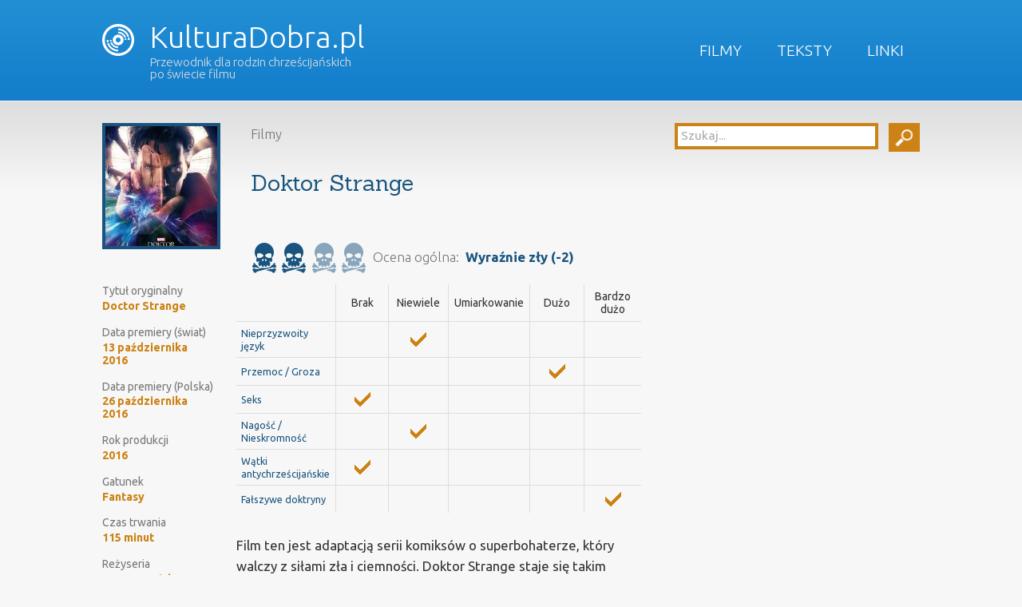

--- FILE ---
content_type: text/html; charset=UTF-8
request_url: http://kulturadobra.pl/doktor-strange/
body_size: 8704
content:
<!DOCTYPE HTML>
<!--[if IEMobile 7 ]><html class="no-js iem7" manifest="default.appcache?v=1"><![endif]-->
<!--[if lt IE 7 ]><html class="no-js ie6" lang="en"><![endif]-->
<!--[if IE 7 ]><html class="no-js ie7" lang="en"><![endif]-->
<!--[if IE 8 ]><html class="no-js ie8" lang="en"><![endif]-->
<!--[if (gte IE 9)|(gt IEMobile 7)|!(IEMobile)|!(IE)]><!--><html class="no-js" lang="en"><!--<![endif]-->
	<head>
		<title>KulturaDobra.pl | Doktor Strange</title>
		<meta charset="UTF-8" />
	  	<meta http-equiv="X-UA-Compatible" content="IE=edge,chrome=1">
		<meta name="viewport" content="width=device-width, initial-scale=1.0"><!-- Remove if you're not building a responsive site. (But then why would you do such a thing?) -->
		<link rel="pingback" href="http://kulturadobra.pl/xmlrpc.php" />
		<link rel="shortcut icon" href="http://kulturadobra.pl/wp-content/themes/kultura-dobra/images/favicon.png"/>
                <link href='https://fonts.googleapis.com/css?family=Ubuntu:400,300,500,700|Sanchez&subset=latin,latin-ext' rel='stylesheet' type='text/css'>
                <script src="https://ajax.googleapis.com/ajax/libs/jquery/1.10.2/jquery.min.js"></script>
                <script src="http://kulturadobra.pl/wp-content/themes/kultura-dobra/js/site.js"></script>
		<meta name='robots' content='max-image-preview:large' />
<link rel='dns-prefetch' href='//secure.gravatar.com' />
<link rel='dns-prefetch' href='//stats.wp.com' />
<link rel='dns-prefetch' href='//v0.wordpress.com' />
<link rel="alternate" type="application/rss+xml" title="KulturaDobra.pl &raquo; Doktor Strange Kanał z komentarzami" href="http://kulturadobra.pl/doktor-strange/feed/" />
<link rel='stylesheet' id='wp-block-library-css' href='http://kulturadobra.pl/wp-includes/css/dist/block-library/style.min.css?ver=6.4.7' type='text/css' media='all' />
<link rel='stylesheet' id='mediaelement-css' href='http://kulturadobra.pl/wp-includes/js/mediaelement/mediaelementplayer-legacy.min.css?ver=4.2.17' type='text/css' media='all' />
<link rel='stylesheet' id='wp-mediaelement-css' href='http://kulturadobra.pl/wp-includes/js/mediaelement/wp-mediaelement.min.css?ver=6.4.7' type='text/css' media='all' />
<style id='jetpack-sharing-buttons-style-inline-css' type='text/css'>
.jetpack-sharing-buttons__services-list{display:flex;flex-direction:row;flex-wrap:wrap;gap:0;list-style-type:none;margin:5px;padding:0}.jetpack-sharing-buttons__services-list.has-small-icon-size{font-size:12px}.jetpack-sharing-buttons__services-list.has-normal-icon-size{font-size:16px}.jetpack-sharing-buttons__services-list.has-large-icon-size{font-size:24px}.jetpack-sharing-buttons__services-list.has-huge-icon-size{font-size:36px}@media print{.jetpack-sharing-buttons__services-list{display:none!important}}.editor-styles-wrapper .wp-block-jetpack-sharing-buttons{gap:0;padding-inline-start:0}ul.jetpack-sharing-buttons__services-list.has-background{padding:1.25em 2.375em}
</style>
<style id='classic-theme-styles-inline-css' type='text/css'>
/*! This file is auto-generated */
.wp-block-button__link{color:#fff;background-color:#32373c;border-radius:9999px;box-shadow:none;text-decoration:none;padding:calc(.667em + 2px) calc(1.333em + 2px);font-size:1.125em}.wp-block-file__button{background:#32373c;color:#fff;text-decoration:none}
</style>
<style id='global-styles-inline-css' type='text/css'>
body{--wp--preset--color--black: #000000;--wp--preset--color--cyan-bluish-gray: #abb8c3;--wp--preset--color--white: #ffffff;--wp--preset--color--pale-pink: #f78da7;--wp--preset--color--vivid-red: #cf2e2e;--wp--preset--color--luminous-vivid-orange: #ff6900;--wp--preset--color--luminous-vivid-amber: #fcb900;--wp--preset--color--light-green-cyan: #7bdcb5;--wp--preset--color--vivid-green-cyan: #00d084;--wp--preset--color--pale-cyan-blue: #8ed1fc;--wp--preset--color--vivid-cyan-blue: #0693e3;--wp--preset--color--vivid-purple: #9b51e0;--wp--preset--gradient--vivid-cyan-blue-to-vivid-purple: linear-gradient(135deg,rgba(6,147,227,1) 0%,rgb(155,81,224) 100%);--wp--preset--gradient--light-green-cyan-to-vivid-green-cyan: linear-gradient(135deg,rgb(122,220,180) 0%,rgb(0,208,130) 100%);--wp--preset--gradient--luminous-vivid-amber-to-luminous-vivid-orange: linear-gradient(135deg,rgba(252,185,0,1) 0%,rgba(255,105,0,1) 100%);--wp--preset--gradient--luminous-vivid-orange-to-vivid-red: linear-gradient(135deg,rgba(255,105,0,1) 0%,rgb(207,46,46) 100%);--wp--preset--gradient--very-light-gray-to-cyan-bluish-gray: linear-gradient(135deg,rgb(238,238,238) 0%,rgb(169,184,195) 100%);--wp--preset--gradient--cool-to-warm-spectrum: linear-gradient(135deg,rgb(74,234,220) 0%,rgb(151,120,209) 20%,rgb(207,42,186) 40%,rgb(238,44,130) 60%,rgb(251,105,98) 80%,rgb(254,248,76) 100%);--wp--preset--gradient--blush-light-purple: linear-gradient(135deg,rgb(255,206,236) 0%,rgb(152,150,240) 100%);--wp--preset--gradient--blush-bordeaux: linear-gradient(135deg,rgb(254,205,165) 0%,rgb(254,45,45) 50%,rgb(107,0,62) 100%);--wp--preset--gradient--luminous-dusk: linear-gradient(135deg,rgb(255,203,112) 0%,rgb(199,81,192) 50%,rgb(65,88,208) 100%);--wp--preset--gradient--pale-ocean: linear-gradient(135deg,rgb(255,245,203) 0%,rgb(182,227,212) 50%,rgb(51,167,181) 100%);--wp--preset--gradient--electric-grass: linear-gradient(135deg,rgb(202,248,128) 0%,rgb(113,206,126) 100%);--wp--preset--gradient--midnight: linear-gradient(135deg,rgb(2,3,129) 0%,rgb(40,116,252) 100%);--wp--preset--font-size--small: 13px;--wp--preset--font-size--medium: 20px;--wp--preset--font-size--large: 36px;--wp--preset--font-size--x-large: 42px;--wp--preset--spacing--20: 0.44rem;--wp--preset--spacing--30: 0.67rem;--wp--preset--spacing--40: 1rem;--wp--preset--spacing--50: 1.5rem;--wp--preset--spacing--60: 2.25rem;--wp--preset--spacing--70: 3.38rem;--wp--preset--spacing--80: 5.06rem;--wp--preset--shadow--natural: 6px 6px 9px rgba(0, 0, 0, 0.2);--wp--preset--shadow--deep: 12px 12px 50px rgba(0, 0, 0, 0.4);--wp--preset--shadow--sharp: 6px 6px 0px rgba(0, 0, 0, 0.2);--wp--preset--shadow--outlined: 6px 6px 0px -3px rgba(255, 255, 255, 1), 6px 6px rgba(0, 0, 0, 1);--wp--preset--shadow--crisp: 6px 6px 0px rgba(0, 0, 0, 1);}:where(.is-layout-flex){gap: 0.5em;}:where(.is-layout-grid){gap: 0.5em;}body .is-layout-flow > .alignleft{float: left;margin-inline-start: 0;margin-inline-end: 2em;}body .is-layout-flow > .alignright{float: right;margin-inline-start: 2em;margin-inline-end: 0;}body .is-layout-flow > .aligncenter{margin-left: auto !important;margin-right: auto !important;}body .is-layout-constrained > .alignleft{float: left;margin-inline-start: 0;margin-inline-end: 2em;}body .is-layout-constrained > .alignright{float: right;margin-inline-start: 2em;margin-inline-end: 0;}body .is-layout-constrained > .aligncenter{margin-left: auto !important;margin-right: auto !important;}body .is-layout-constrained > :where(:not(.alignleft):not(.alignright):not(.alignfull)){max-width: var(--wp--style--global--content-size);margin-left: auto !important;margin-right: auto !important;}body .is-layout-constrained > .alignwide{max-width: var(--wp--style--global--wide-size);}body .is-layout-flex{display: flex;}body .is-layout-flex{flex-wrap: wrap;align-items: center;}body .is-layout-flex > *{margin: 0;}body .is-layout-grid{display: grid;}body .is-layout-grid > *{margin: 0;}:where(.wp-block-columns.is-layout-flex){gap: 2em;}:where(.wp-block-columns.is-layout-grid){gap: 2em;}:where(.wp-block-post-template.is-layout-flex){gap: 1.25em;}:where(.wp-block-post-template.is-layout-grid){gap: 1.25em;}.has-black-color{color: var(--wp--preset--color--black) !important;}.has-cyan-bluish-gray-color{color: var(--wp--preset--color--cyan-bluish-gray) !important;}.has-white-color{color: var(--wp--preset--color--white) !important;}.has-pale-pink-color{color: var(--wp--preset--color--pale-pink) !important;}.has-vivid-red-color{color: var(--wp--preset--color--vivid-red) !important;}.has-luminous-vivid-orange-color{color: var(--wp--preset--color--luminous-vivid-orange) !important;}.has-luminous-vivid-amber-color{color: var(--wp--preset--color--luminous-vivid-amber) !important;}.has-light-green-cyan-color{color: var(--wp--preset--color--light-green-cyan) !important;}.has-vivid-green-cyan-color{color: var(--wp--preset--color--vivid-green-cyan) !important;}.has-pale-cyan-blue-color{color: var(--wp--preset--color--pale-cyan-blue) !important;}.has-vivid-cyan-blue-color{color: var(--wp--preset--color--vivid-cyan-blue) !important;}.has-vivid-purple-color{color: var(--wp--preset--color--vivid-purple) !important;}.has-black-background-color{background-color: var(--wp--preset--color--black) !important;}.has-cyan-bluish-gray-background-color{background-color: var(--wp--preset--color--cyan-bluish-gray) !important;}.has-white-background-color{background-color: var(--wp--preset--color--white) !important;}.has-pale-pink-background-color{background-color: var(--wp--preset--color--pale-pink) !important;}.has-vivid-red-background-color{background-color: var(--wp--preset--color--vivid-red) !important;}.has-luminous-vivid-orange-background-color{background-color: var(--wp--preset--color--luminous-vivid-orange) !important;}.has-luminous-vivid-amber-background-color{background-color: var(--wp--preset--color--luminous-vivid-amber) !important;}.has-light-green-cyan-background-color{background-color: var(--wp--preset--color--light-green-cyan) !important;}.has-vivid-green-cyan-background-color{background-color: var(--wp--preset--color--vivid-green-cyan) !important;}.has-pale-cyan-blue-background-color{background-color: var(--wp--preset--color--pale-cyan-blue) !important;}.has-vivid-cyan-blue-background-color{background-color: var(--wp--preset--color--vivid-cyan-blue) !important;}.has-vivid-purple-background-color{background-color: var(--wp--preset--color--vivid-purple) !important;}.has-black-border-color{border-color: var(--wp--preset--color--black) !important;}.has-cyan-bluish-gray-border-color{border-color: var(--wp--preset--color--cyan-bluish-gray) !important;}.has-white-border-color{border-color: var(--wp--preset--color--white) !important;}.has-pale-pink-border-color{border-color: var(--wp--preset--color--pale-pink) !important;}.has-vivid-red-border-color{border-color: var(--wp--preset--color--vivid-red) !important;}.has-luminous-vivid-orange-border-color{border-color: var(--wp--preset--color--luminous-vivid-orange) !important;}.has-luminous-vivid-amber-border-color{border-color: var(--wp--preset--color--luminous-vivid-amber) !important;}.has-light-green-cyan-border-color{border-color: var(--wp--preset--color--light-green-cyan) !important;}.has-vivid-green-cyan-border-color{border-color: var(--wp--preset--color--vivid-green-cyan) !important;}.has-pale-cyan-blue-border-color{border-color: var(--wp--preset--color--pale-cyan-blue) !important;}.has-vivid-cyan-blue-border-color{border-color: var(--wp--preset--color--vivid-cyan-blue) !important;}.has-vivid-purple-border-color{border-color: var(--wp--preset--color--vivid-purple) !important;}.has-vivid-cyan-blue-to-vivid-purple-gradient-background{background: var(--wp--preset--gradient--vivid-cyan-blue-to-vivid-purple) !important;}.has-light-green-cyan-to-vivid-green-cyan-gradient-background{background: var(--wp--preset--gradient--light-green-cyan-to-vivid-green-cyan) !important;}.has-luminous-vivid-amber-to-luminous-vivid-orange-gradient-background{background: var(--wp--preset--gradient--luminous-vivid-amber-to-luminous-vivid-orange) !important;}.has-luminous-vivid-orange-to-vivid-red-gradient-background{background: var(--wp--preset--gradient--luminous-vivid-orange-to-vivid-red) !important;}.has-very-light-gray-to-cyan-bluish-gray-gradient-background{background: var(--wp--preset--gradient--very-light-gray-to-cyan-bluish-gray) !important;}.has-cool-to-warm-spectrum-gradient-background{background: var(--wp--preset--gradient--cool-to-warm-spectrum) !important;}.has-blush-light-purple-gradient-background{background: var(--wp--preset--gradient--blush-light-purple) !important;}.has-blush-bordeaux-gradient-background{background: var(--wp--preset--gradient--blush-bordeaux) !important;}.has-luminous-dusk-gradient-background{background: var(--wp--preset--gradient--luminous-dusk) !important;}.has-pale-ocean-gradient-background{background: var(--wp--preset--gradient--pale-ocean) !important;}.has-electric-grass-gradient-background{background: var(--wp--preset--gradient--electric-grass) !important;}.has-midnight-gradient-background{background: var(--wp--preset--gradient--midnight) !important;}.has-small-font-size{font-size: var(--wp--preset--font-size--small) !important;}.has-medium-font-size{font-size: var(--wp--preset--font-size--medium) !important;}.has-large-font-size{font-size: var(--wp--preset--font-size--large) !important;}.has-x-large-font-size{font-size: var(--wp--preset--font-size--x-large) !important;}
.wp-block-navigation a:where(:not(.wp-element-button)){color: inherit;}
:where(.wp-block-post-template.is-layout-flex){gap: 1.25em;}:where(.wp-block-post-template.is-layout-grid){gap: 1.25em;}
:where(.wp-block-columns.is-layout-flex){gap: 2em;}:where(.wp-block-columns.is-layout-grid){gap: 2em;}
.wp-block-pullquote{font-size: 1.5em;line-height: 1.6;}
</style>
<link rel='stylesheet' id='kobonk-style-css' href='http://kulturadobra.pl/wp-content/plugins/kobonk-movie-review/kobonk-movie-review.css?ver=6.4.7' type='text/css' media='all' />
<link rel='stylesheet' id='screen-css' href='http://kulturadobra.pl/wp-content/themes/kultura-dobra/style.css?ver=6.4.7' type='text/css' media='screen' />
<link rel='stylesheet' id='recent-posts-widget-with-thumbnails-public-style-css' href='http://kulturadobra.pl/wp-content/plugins/recent-posts-widget-with-thumbnails/public.css?ver=7.1.1' type='text/css' media='all' />
<link rel='stylesheet' id='jetpack_css-css' href='http://kulturadobra.pl/wp-content/plugins/jetpack/css/jetpack.css?ver=13.6.1' type='text/css' media='all' />
<link rel='stylesheet' id='tw-recent-posts-widget-css' href='http://kulturadobra.pl/wp-content/plugins/tw-recent-posts-widget/tw-recent-posts-widget.css?ver=1.0.5' type='text/css' media='screen' />
<script type="text/javascript" src="http://kulturadobra.pl/wp-includes/js/jquery/jquery.min.js?ver=3.7.1" id="jquery-core-js"></script>
<script type="text/javascript" src="http://kulturadobra.pl/wp-includes/js/jquery/jquery-migrate.min.js?ver=3.4.1" id="jquery-migrate-js"></script>
<script type="text/javascript" src="http://kulturadobra.pl/wp-content/themes/kultura-dobra/js/site.js?ver=6.4.7" id="site-js"></script>
<script type="text/javascript" src="http://kulturadobra.pl/wp-content/plugins/google-analyticator/external-tracking.min.js?ver=6.5.7" id="ga-external-tracking-js"></script>
<link rel="https://api.w.org/" href="http://kulturadobra.pl/wp-json/" /><link rel="alternate" type="application/json" href="http://kulturadobra.pl/wp-json/wp/v2/posts/6495" /><link rel="EditURI" type="application/rsd+xml" title="RSD" href="http://kulturadobra.pl/xmlrpc.php?rsd" />
<link rel="canonical" href="http://kulturadobra.pl/doktor-strange/" />
<link rel='shortlink' href='https://wp.me/p6x0cr-1GL' />
<link rel="alternate" type="application/json+oembed" href="http://kulturadobra.pl/wp-json/oembed/1.0/embed?url=http%3A%2F%2Fkulturadobra.pl%2Fdoktor-strange%2F" />
<link rel="alternate" type="text/xml+oembed" href="http://kulturadobra.pl/wp-json/oembed/1.0/embed?url=http%3A%2F%2Fkulturadobra.pl%2Fdoktor-strange%2F&#038;format=xml" />
	<style>img#wpstats{display:none}</style>
		
<!-- Jetpack Open Graph Tags -->
<meta property="og:type" content="article" />
<meta property="og:title" content="Doktor Strange" />
<meta property="og:url" content="http://kulturadobra.pl/doktor-strange/" />
<meta property="og:description" content="Film ten jest adaptacją serii komiksów o superbohaterze, który walczy z siłami zła i ciemności. Doktor Strange staje się takim bohater po tym, jak ulega ciężkiemu wypadkowi, który uniemożliwia mu p…" />
<meta property="article:published_time" content="2017-08-03T17:55:40+00:00" />
<meta property="article:modified_time" content="2017-08-03T18:58:08+00:00" />
<meta property="og:site_name" content="KulturaDobra.pl" />
<meta property="og:image" content="http://kulturadobra.pl/wp-content/uploads/2017/08/doktor-Strange-foto.png" />
<meta property="og:image:width" content="950" />
<meta property="og:image:height" content="534" />
<meta property="og:image:alt" content="" />
<meta property="og:locale" content="pl_PL" />
<meta name="twitter:text:title" content="Doktor Strange" />
<meta name="twitter:image" content="http://kulturadobra.pl/wp-content/uploads/2017/08/doktor-Strange-foto.png?w=640" />
<meta name="twitter:card" content="summary_large_image" />

<!-- End Jetpack Open Graph Tags -->
<!-- Google Analytics Tracking by Google Analyticator 6.5.7 -->
<script type="text/javascript">
    var analyticsFileTypes = [];
    var analyticsSnippet = 'disabled';
    var analyticsEventTracking = 'enabled';
</script>
<script type="text/javascript">
	(function(i,s,o,g,r,a,m){i['GoogleAnalyticsObject']=r;i[r]=i[r]||function(){
	(i[r].q=i[r].q||[]).push(arguments)},i[r].l=1*new Date();a=s.createElement(o),
	m=s.getElementsByTagName(o)[0];a.async=1;a.src=g;m.parentNode.insertBefore(a,m)
	})(window,document,'script','//www.google-analytics.com/analytics.js','ga');
	ga('create', 'UA-11314995-7', 'auto');
 
	ga('send', 'pageview');
</script>
<style type="text/css" id="wp-custom-css">/*
Welcome to Custom CSS!

To learn how this works, see http://wp.me/PEmnE-Bt
*/
#site-content #the-content #home-central .da-slider {
	background-color: #333;
	background-image: none;
	border: none;
	box-shadow: none;
	height: 400px;
}

#site-content #the-content #home-central .da-arrows span {
	top: 45px;
}

#site-content #the-content #home-central .da-slide h2 {
	top: 20px;
	font-family: "Sanchez", "Georgia", "Times New Roman", serif;
}

#site-content #the-content #home-central .da-slide p {
	font-size: 14px;
	font-style: normal;
	line-height: 120%;
	overflow: auto;
	height: auto;
}

#site-content #the-content #home-central .da-slide .da-img {
	top: 40px;
}

#site-content #the-content #home-central .da-slide .da-link {
	border: none;
	border-radius: 5px;
	background: #cc8214;
	width: auto;
	padding: 10px;
	line-height: 100%;
}

#rpwwt-recent-posts-widget-with-thumbnails-2.rpwwt-widget ul {
	display: flex;
	flex-direction: row;
	flex-wrap: wrap;
	justify-content: space-between;
	align-items: flex-start;
}

#rpwwt-recent-posts-widget-with-thumbnails-2.rpwwt-widget ul li {
	margin: 1rem;
	max-width: 150px;
}

#rpwwt-recent-posts-widget-with-thumbnails-2.rpwwt-widget ul li a {
	display: flex;
	flex-direction: column;
}</style>	</head>
	<body class="post-template-default single single-post postid-6495 single-format-standard doktor-strange">

<div id="site-header">
    <ul id="menu-menu-glowne" class="menu"><li id="menu-item-65" class="menu-item menu-item-type-taxonomy menu-item-object-category current-post-ancestor current-menu-parent current-post-parent menu-item-65"><a href="http://kulturadobra.pl/kategoria/filmy/">Filmy</a></li>
<li id="menu-item-64" class="menu-item menu-item-type-taxonomy menu-item-object-category menu-item-64"><a href="http://kulturadobra.pl/kategoria/teksty/">Teksty</a></li>
<li id="menu-item-94" class="menu-item menu-item-type-taxonomy menu-item-object-category menu-item-94"><a href="http://kulturadobra.pl/kategoria/linki/">Linki</a></li>
</ul>    <h1>
        <a href="http://kulturadobra.pl">
            <img src="http://kulturadobra.pl/wp-content/themes/kultura-dobra/images/logo_icon.png" />
            KulturaDobra.pl        </a>
        <br />
        <span>Przewodnik dla rodzin chrześcijańskich po świecie filmu</span>
        </h1>
    <div class="clear"></div>
</div>
<div id="site-content">
    <div id="the-content">
<div id="sidebar">
    <ul>
      <li id="search-2" class="widget widget_search"><form role="search" method="get" id="searchform" action="http://kulturadobra.pl/">
    <script type="text/javascript">
        jQuery(document).ready(function(){
            var tekst   = 'Szukaj...';
            jQuery('#searchform #s').val(tekst).css('color', '#aaa');
            jQuery('#searchform #s').focus(function(){
                if(jQuery.trim(jQuery(this).val()) == tekst){
                    jQuery(this).css('color', '#000');
                    jQuery(this).val('')
                }
            }).blur(function(){
                if(jQuery.trim(jQuery(this).val()) == ''){
                    jQuery(this).css('color', '#aaa');
                    jQuery(this).val(tekst)
                }
            });
            dopasujSearchForm();
        });
        jQuery(window).resize(function(){
            dopasujSearchForm();
        });
        
        function dopasujSearchForm(){
            var szerokosc   = jQuery('#searchform').innerWidth();
            var szerButton  = jQuery('#searchform #searchsubmit').outerWidth(true);
            var wynik       = parseInt(szerokosc-szerButton)-30;
            jQuery('#searchform #s').width(wynik)
        }
    </script>
    <div>
        <input type="text" value="" name="s" id="s" />
        <input type="submit" id="searchsubmit" value="" />
    </div>
</form></li>    </ul>
    <div class="clear"></div>
</div>

<div class="article">

	<h2>
            <img width="140" height="150" src="http://kulturadobra.pl/wp-content/uploads/2017/08/doktor-Strange-140x150.jpg" class="attachment-thumbnail size-thumbnail wp-post-image" alt="" decoding="async" />            <small>
                Filmy            </small>
            <br />
            Doktor Strange            <br />
            <br />
                    <span class="kobonk_movie_review_ocena"><img title="Wyraźnie zły (-2)" src="http://kulturadobra.pl/wp-content/plugins/kobonk-movie-review/kobonk_movie_review_skull.png" /><img title="Wyraźnie zły (-2)" src="http://kulturadobra.pl/wp-content/plugins/kobonk-movie-review/kobonk_movie_review_skull.png" /><img class="opaque" title="Wyraźnie zły (-2)" src="http://kulturadobra.pl/wp-content/plugins/kobonk-movie-review/kobonk_movie_review_skull.png" /><img class="opaque" title="Wyraźnie zły (-2)" src="http://kulturadobra.pl/wp-content/plugins/kobonk-movie-review/kobonk_movie_review_skull.png" />
                        <em>Ocena ogólna:&nbsp;&nbsp;<strong class="negative">Wyraźnie zły (-2)
                        </strong></em>
                    </span>        </h2>
	
        <dl class="kobonk_movie_review_parametry_filmu"><dt>Tytuł oryginalny</dt><dd><a title="Szukaj: Doctor Strange" href="http://kulturadobra.pl/media-parametr/Tytuł oryginalny/Doctor Strange/1">Doctor Strange</a></dd><dt>Data premiery (świat)</dt><dd><a title="Szukaj: 13 października 2016" href="http://kulturadobra.pl/media-parametr/Data premiery (świat)/13 października 2016/1">13 października 2016</a></dd><dt>Data premiery (Polska)</dt><dd><a title="Szukaj: 26 października 2016" href="http://kulturadobra.pl/media-parametr/Data premiery (Polska)/26 października 2016/1">26 października 2016</a></dd><dt>Rok produkcji</dt><dd><a title="Szukaj: 2016" href="http://kulturadobra.pl/media-parametr/Rok produkcji/2016/1">2016</a></dd><dt>Gatunek</dt><dd><a title="Szukaj: Fantasy" href="http://kulturadobra.pl/media-parametr/Gatunek/Fantasy/1">Fantasy</a></dd><dt>Czas trwania</dt><dd><a title="Szukaj: 115 minut" href="http://kulturadobra.pl/media-parametr/Czas trwania/115 minut/1">115 minut</a></dd><dt>Reżyseria</dt><dd><a title="Szukaj: Scott Derrickson" href="http://kulturadobra.pl/media-parametr/Reżyseria/Scott Derrickson/1">Scott Derrickson</a></dd><dt>Scenariusz</dt><dd><a title="Szukaj: Jon Spaihts" href="http://kulturadobra.pl/media-parametr/Scenariusz/Jon Spaihts/1">Jon Spaihts</a>, <a title="Szukaj: C. Robert Cargill" href="http://kulturadobra.pl/media-parametr/Scenariusz/C. Robert Cargill/1">C. Robert Cargill</a>, <a title="Szukaj: Scott Derrickson" href="http://kulturadobra.pl/media-parametr/Scenariusz/Scott Derrickson/1">Scott Derrickson</a></dd><dt>Obsada</dt><dd><a title="Szukaj: Benedict Cumberbatch" href="http://kulturadobra.pl/media-parametr/Obsada/Benedict Cumberbatch/1">Benedict Cumberbatch</a>, <a title="Szukaj: Chiwetel Ejiofor" href="http://kulturadobra.pl/media-parametr/Obsada/Chiwetel Ejiofor/1">Chiwetel Ejiofor</a>, <a title="Szukaj: Rachel McAdams" href="http://kulturadobra.pl/media-parametr/Obsada/Rachel McAdams/1">Rachel McAdams</a>, <a title="Szukaj: Benedict Wong" href="http://kulturadobra.pl/media-parametr/Obsada/Benedict Wong/1">Benedict Wong</a>, <a title="Szukaj: Mads Mikkelsen" href="http://kulturadobra.pl/media-parametr/Obsada/Mads Mikkelsen/1">Mads Mikkelsen</a>, <a title="Szukaj: Tilda Swinton" href="http://kulturadobra.pl/media-parametr/Obsada/Tilda Swinton/1">Tilda Swinton</a>, <a title="Szukaj: Michael Stuhlbarg" href="http://kulturadobra.pl/media-parametr/Obsada/Michael Stuhlbarg/1">Michael Stuhlbarg</a>, <a title="Szukaj: Benjamin Bratt" href="http://kulturadobra.pl/media-parametr/Obsada/Benjamin Bratt/1">Benjamin Bratt</a>, <a title="Szukaj: Scott Adkins" href="http://kulturadobra.pl/media-parametr/Obsada/Scott Adkins/1">Scott Adkins</a>, <a title="Szukaj: Zara Phythian" href="http://kulturadobra.pl/media-parametr/Obsada/Zara Phythian/1">Zara Phythian</a>, <a title="Szukaj: Alaa Safi" href="http://kulturadobra.pl/media-parametr/Obsada/Alaa Safi/1">Alaa Safi</a>, <a title="Szukaj: Katrina Durden" href="http://kulturadobra.pl/media-parametr/Obsada/Katrina Durden/1">Katrina Durden</a></dd><dt>Kraj</dt><dd><a title="Szukaj: USA" href="http://kulturadobra.pl/media-parametr/Kraj/USA/1">USA</a></dd></dl>

                <table class="kobonk_movie_review_cechy">
                    <thead>
                        <tr>
                            <th></th><th>Brak</th><th>Niewiele</th><th>Umiarkowanie</th><th>Dużo</th><th>Bardzo dużo</th>
                        </tr>
                    </thead>
                    <tbody><tr><td class="cecha">Nieprzyzwoity język</td><td></td><td><img decoding="async" src="http://kulturadobra.pl/wp-content/plugins/kobonk-movie-review/kobonk_movie_review_tick.png" /></td><td></td><td></td><td></td><tr><td class="cecha">Przemoc / Groza</td><td></td><td></td><td></td><td><img decoding="async" src="http://kulturadobra.pl/wp-content/plugins/kobonk-movie-review/kobonk_movie_review_tick.png" /></td><td></td><tr><td class="cecha">Seks</td><td><img decoding="async" src="http://kulturadobra.pl/wp-content/plugins/kobonk-movie-review/kobonk_movie_review_tick.png" /></td><td></td><td></td><td></td><td></td><tr><td class="cecha">Nagość / Nieskromność</td><td></td><td><img decoding="async" src="http://kulturadobra.pl/wp-content/plugins/kobonk-movie-review/kobonk_movie_review_tick.png" /></td><td></td><td></td><td></td><tr><td class="cecha">Wątki antychrześcijańskie</td><td><img decoding="async" src="http://kulturadobra.pl/wp-content/plugins/kobonk-movie-review/kobonk_movie_review_tick.png" /></td><td></td><td></td><td></td><td></td><tr><td class="cecha">Fałszywe doktryny</td><td></td><td></td><td></td><td></td><td><img decoding="async" src="http://kulturadobra.pl/wp-content/plugins/kobonk-movie-review/kobonk_movie_review_tick.png" /></td></tr>
                    </tbody>
                </table><p>Film ten jest adaptacją serii komiksów o superbohaterze, który walczy z siłami zła i ciemności. Doktor Strange staje się takim bohater po tym, jak ulega ciężkiemu wypadkowi, który uniemożliwia mu pracę w dotychczas wykonywanym przez niego zawodzie neurochirurga. Strange w tej kryzysowej dla niego sytuacji zaczyna szukać pomocy u magików i czarodziejów, którzy wtajemniczają go w świat okultystycznych technik i ceremonii. Właśnie za pomocą tych rzeczy główny bohater ma walczyć z siłami zła i ciemności.</p>
<p>Dla stałych czytelników naszego portalu najpewniej nie będzie zaskoczeniem, iż film &#8222;Doktor Strange&#8221; oceniamy zdecydowanie krytycznie. Produkcja ta przedstawia bowiem widzom fałszywą alternatywę, w której walka dobra ze złem polega na starciu się ze sobą różnych rodzajów magii. Wiemy jednak, iż wszelkiego rodzaju okultyzm jest w oczach Pana Boga ohydą i nieprawością. Jezus Chrystus mówił wszak: <em>Każde królestwo, wewnętrznie skłócone, pustoszeje. I żadne miasto ani dom, wewnętrznie skłócony, się nie ostoi. Jeśli szatan wyrzuca szatana, to sam ze sobą jest skłócony, jakże się więc ostoi jego królestwo? </em>(Mt 12, 25 &#8211; 26). Innymi słowy, nie można jednego demona wyrzucać za pomocą drugiego demona, a skoro wszelkie praktyki okultystyczne są złem, to niemożliwym jest przy ich użyciu w realny sposób walczyć ze światem ciemności.</p>
<div id="attachment_6498" style="width: 564px" class="wp-caption alignnone"><a href="http://kulturadobra.pl/wp-content/uploads/2017/08/doktor-Strange-foto.png"><img fetchpriority="high" decoding="async" aria-describedby="caption-attachment-6498" class=" wp-image-6498" src="http://kulturadobra.pl/wp-content/uploads/2017/08/doktor-Strange-foto.png" alt="Planeta Marvel" width="554" height="311" srcset="http://kulturadobra.pl/wp-content/uploads/2017/08/doktor-Strange-foto.png 950w, http://kulturadobra.pl/wp-content/uploads/2017/08/doktor-Strange-foto-300x169.png 300w, http://kulturadobra.pl/wp-content/uploads/2017/08/doktor-Strange-foto-768x432.png 768w" sizes="(max-width: 554px) 100vw, 554px" /></a><p id="caption-attachment-6498" class="wp-caption-text">Planeta Marvel</p></div>
<p>Ponadto, wydaje się, iż film ten nawet nie trzyma się w zbyt jednoznaczny sposób błędnego podziału na &#8222;białą&#8221; i czarną magię, gdyż jedna z głównych nauczycielek Strange&#8217;a czerpała też swą siłę z &#8222;ciemnej strony mocy&#8221; &#8211; to co prawda budzi pewne kontrowersje innych magików, ale ostatecznie nie jest w jakiś jasny sposób ocenione jako coś absolutnie niedozwolonego.</p>
<p><strong>Mirosław Salwowski</strong></p>
			
        <span class="time">3 sierpnia 2017 19:55</span>
	
	
</div>

            <div class="clear"></div>
        </div>
    </div>
    <div id="site-footer">
           <ul>
             <li id="nav_menu-5" class="widget widget_nav_menu"><h2 class="widgettitle">KulturaDobra.pl</h2><div class="menu-menu-glowne-container"><ul id="menu-menu-glowne-1" class="menu"><li class="menu-item menu-item-type-taxonomy menu-item-object-category current-post-ancestor current-menu-parent current-post-parent menu-item-65"><a href="http://kulturadobra.pl/kategoria/filmy/">Filmy</a></li>
<li class="menu-item menu-item-type-taxonomy menu-item-object-category menu-item-64"><a href="http://kulturadobra.pl/kategoria/teksty/">Teksty</a></li>
<li class="menu-item menu-item-type-taxonomy menu-item-object-category menu-item-94"><a href="http://kulturadobra.pl/kategoria/linki/">Linki</a></li>
</ul></div></li><li id="custom_html-2" class="widget_text widget widget_custom_html"><h2 class="widgettitle">Social Media</h2><div class="textwidget custom-html-widget"><a href="http://www.facebook.com/CzystaKultura" target="_blank" title="Facebook" rel="noopener"><img class="lazy lazy-loaded" src="http://kulturadobra.pl/wp-content/themes/kultura-dobra/images/icon-social-facebook.png" data-lazy-type="image" data-lazy-src="http://kulturadobra.pl/wp-content/themes/kultura-dobra/images/icon-social-facebook.png" alt="Facebook"/><noscript><img src="http://kulturadobra.pl/wp-content/themes/kultura-dobra/images/icon-social-facebook.png" alt="Facebook" /></noscript></a>
<a href="http://twitter.com/KulturaDobra" target="_blank" title="Twitter" rel="noopener"><img class="lazy lazy-loaded" src="http://kulturadobra.pl/wp-content/themes/kultura-dobra/images/icon-social-twitter.png" data-lazy-type="image" data-lazy-src="http://kulturadobra.pl/wp-content/themes/kultura-dobra/images/icon-social-twitter.png" alt="Twitter"/><noscript><img src="http://kulturadobra.pl/wp-content/themes/kultura-dobra/images/icon-social-twitter.png" alt="Twitter" /></noscript></a>
<a href="mailto:cristiada3@wp.pl" target="_blank" title="E-mail" rel="noopener"><img class="lazy lazy-loaded" src="http://kulturadobra.pl/wp-content/themes/kultura-dobra/images/icon-social-email.png" data-lazy-type="image" data-lazy-src="http://kulturadobra.pl/wp-content/themes/kultura-dobra/images/icon-social-email.png" alt="E-mail"/><noscript><img src="http://kulturadobra.pl/wp-content/themes/kultura-dobra/images/icon-social-email.png" alt="E-mail" /></noscript></a>
<a href="http://kulturadobra.pl/?feed=atom" target="_blank" title="Kanał RSS" rel="noopener"><img class="lazy lazy-loaded" src="http://kulturadobra.pl/wp-content/themes/kultura-dobra/images/icon-rss.png" data-lazy-type="image" data-lazy-src="http://kulturadobra.pl/wp-content/themes/kultura-dobra/images/icon-rss.png" alt="Kanał RSS"/><noscript><img src="http://kulturadobra.pl/wp-content/themes/kultura-dobra/images/icon-rss.png" alt="Kanał RSS" /></noscript></a></div></li><li id="nav_menu-4" class="widget widget_nav_menu"><h2 class="widgettitle">Recenzje</h2><div class="menu-recenzje-container"><ul id="menu-recenzje" class="menu"><li id="menu-item-91" class="menu-item menu-item-type-post_type menu-item-object-page menu-item-91"><a href="http://kulturadobra.pl/zasady-oceniania/">Zasady oceniania</a></li>
</ul></div></li><li id="nav_menu-3" class="widget widget_nav_menu"><h2 class="widgettitle">O nas</h2><div class="menu-o-nas-container"><ul id="menu-o-nas" class="menu"><li id="menu-item-89" class="menu-item menu-item-type-post_type menu-item-object-page menu-item-89"><a href="http://kulturadobra.pl/misja-serwisu/">Misja serwisu</a></li>
<li id="menu-item-86" class="menu-item menu-item-type-post_type menu-item-object-page menu-item-86"><a href="http://kulturadobra.pl/kontakt/">Kontakt</a></li>
</ul></div></li>       <li id="cookie-info">
            W celu prawidłowego funkcjonowania nasza strona wykorzystuje <a href="https:pl.wikipedia.org/wiki/Ciasteczko" title="Artykuł o ciasteczkach na Wikipedii">ciasteczka (cookies)</a>. Nie gromadzimy ani nie przetwarzamy żadnych informacji pozwalających na bezpośrednią identyfikację danych osobowych. Pliki cookies są wykorzystywane w naszym serwisie do celów statystycznych (dotyczących statystyk odwiedzin naszej witryny) oraz w celu zapewnienia prawidłowego działania serwisu i dostarczenia bardziej dopasowanych treści.<br>Informacje o tym, jak wyłączyć cookies znajdziesz na stronie <a href="https://pl.wikipedia.org/wiki/Ciasteczko" title="Artykuł o ciasteczkach na Wikipedii">Wikipedii</a>.
       </li>
       <li id="copyright">
           &copy; 2026 KulturaDobra.pl. All rights reserved.&nbsp;&nbsp;&nbsp;Design by <a href="http://kobonk.pl" title="Kobonk.pl">Kobonk.pl</a>
       </li>
       <div class="clear"></div>
   </ul>
    </div>

	<script type="text/javascript" src="http://kulturadobra.pl/wp-content/plugins/page-links-to/dist/new-tab.js?ver=3.3.7" id="page-links-to-js"></script>
<script type="text/javascript" src="https://stats.wp.com/e-202603.js" id="jetpack-stats-js" data-wp-strategy="defer"></script>
<script type="text/javascript" id="jetpack-stats-js-after">
/* <![CDATA[ */
_stq = window._stq || [];
_stq.push([ "view", JSON.parse("{\"v\":\"ext\",\"blog\":\"96523611\",\"post\":\"6495\",\"tz\":\"1\",\"srv\":\"kulturadobra.pl\",\"j\":\"1:13.6.1\"}") ]);
_stq.push([ "clickTrackerInit", "96523611", "6495" ]);
/* ]]> */
</script>
        
	</body>
</html>

--- FILE ---
content_type: text/css
request_url: http://kulturadobra.pl/wp-content/plugins/kobonk-movie-review/kobonk-movie-review.css?ver=6.4.7
body_size: 1119
content:
/* 
    Document   : kobonk-movie-review
    Created on : 2013-07-01, 21:19:44
    Author     : Kobonk
    Description:
        Purpose of the stylesheet follows.
*/

.kobonk_movie_review_container {
    float: right;
    clear: none;
    width: 70%;
    margin: 0;
    padding: 0;
}
.kobonk_movie_review_ocena {
    width: auto;
    margin: 2em 0 0 0;
    padding: 0;
    display: inline;
    text-align: left;
    font-family: "Ubuntu", "Helvetica", "Arial", sans-serif;
    font-size: 0.6em;
    color: #777;
    font-weight: 300;
    vertical-align: middle;
    line-height: 2em;
}
/*
.kobonk_movie_review_ocena strong {
    color: #cc8214;
}
*/
.kobonk_movie_review_ocena img {
    width: auto !important;
    margin: 0 0.2em 0 0 !important;
    padding: 0;
    display: inline-block;
    text-align: right;
    font-size: 1em;
    float: none !important;

}
.kobonk_movie_review_ocena img:last-of-type {
    margin-right: 1em;
}


.featured-post {
    margin: 1em 0 2em 0 !important;
}
.featured-post .kobonk_movie_review_ocena {
    margin-top: 1em;
}
.featured-post .kobonk_movie_review_ocena img {
    width: 20px;
    margin: 0 0.2em 0 0 !important;
    border: none !important;
}
.featured-post h4 {
    line-height: 1.1em;
}
.featured-post h4 a span.original-title {
    color: #147ecc;
    font-size: 0.8em;
    font-family: "Ubuntu", "Helvetica", "Arial", sans-serif;
}

p .kobonk_movie_review_ocena {
    width: auto;
    margin: 0 0 1em 0;
    padding: 0;
    display: block;
    text-align: left;
    float: none;
    font-size: inherit;
}
.kobonk_movie_review_ocena img.opaque {
    opacity: 0.5;
}
.kobonk_movie_review_ocena em {
    font-style: normal;
    display: inline;
    line-height: 0.5em;
    margin: 1em 0 0 0;
}
.kobonk_movie_review_ocena strong.negative {
    color: #19547f;
}
.kobonk_movie_review_ocena strong.positive {
    color: #cc8214;
}
.kobonk_movie_review_cechy {
    border-bottom: none;
    line-height: 1.2em;
    width: auto;
    margin: 1em 0 2em 0;
    display: table;
}
.kobonk_movie_review_cechy th, .kobonk_movie_review_cechy td {
    text-align: center;
    padding: 0.5em;
    width: 4.5em;
    border-left: 1px solid #ddd;
    border-bottom: 1px solid #ddd;
    vertical-align: middle;
}

.kobonk_movie_review_cechy th:first-child, .kobonk_movie_review_cechy td:first-child {
    border-left: none;
}
.kobonk_movie_review_cechy tr:last-child td {
    border-bottom: none;
}
.kobonk_movie_review_cechy th {
    font-weight: normal;
    text-transform: none;
    line-height: 1.2em;
}
.kobonk_movie_review_cechy td.cecha {
    text-align: left;
    color: #19547f;
    font-size: 0.9em;
    width: auto;
}
.kobonk_movie_review_cechy img {
    border: none !important;
    box-shadow: none !important;
    vertical-align: middle;
}

.kobonk_movie_review_parametry_filmu {
    width: 140px;
    float: left;
    clear: both;
    margin: 1em 2em 1em 0;
    padding: 0;
    font-size: 1em;
}
.kobonk_movie_review_parametry_filmu dt {
    color: #777;
    font-weight: normal;
    margin: 0 0 0.2em 0;
}
.kobonk_movie_review_parametry_filmu dd {
    margin: 0 0 1.2em 0;
}




/* RATING WIDGET */
.KobonkMovieReview_RatingWidget > ul {
    margin: 1em 0 0 0;
    padding: 0;
    border-bottom: 1px solid #fff;
}
.KobonkMovieReview_RatingWidget > ul li {
    border-top: 1px solid #fff;
    border-bottom: 1px solid #ddd;
    padding: 1.3em 0;
}
.KobonkMovieReview_RatingWidget > ul li:first-child {
    border-top: none;
}
.KobonkMovieReview_RatingWidget > ul li a {
    font-family: "Sanchez", "Georgia", "Times New Roman", serif;
    font-size: 1.3em;
    font-weight: 400;
    color: #000;
    display: inline-block;
    width: 50%;
}
.KobonkMovieReview_RatingWidget > ul a:hover {
    color: #19547f;
}
.KobonkMovieReview_RatingWidget > ul li small {
    color: #147ecc;
    display: inline-block;
    width: 100%;
    font-size: 1em;
}
.KobonkMovieReview_RatingWidget > ul .kobonk_movie_review_ocena {
    float: right;
    clear: none;
    width: auto;
    font-size: 1.4em;
    color: #cc8214;
    padding: 0;
    margin: 0;
    line-height: 0;
}
.KobonkMovieReview_RatingWidget > ul .kobonk_movie_review_ocena img {
    width: 20px !important;
    margin: 0px 0.2em 0px 0px !important;
}

--- FILE ---
content_type: text/css
request_url: http://kulturadobra.pl/wp-content/themes/kultura-dobra/style.css?ver=6.4.7
body_size: 3642
content:
/*
Theme Name: 	Kultura Dobra
Description: 	Szablon dla portalu Kultura Dobra.
Version: 	1.0
Author: 	Łukasz Mitura
Author URI: 	http://kobonk.pl
*/

/*
===========================
CONTENTS:

01 Sensible defaults
02 Typography
03 Media queries
===========================
*/

/* ----------------------------------------------------------------------------------------------------------
01 Sensible defaults ----------------------------------------------------------------------------------------
---------------------------------------------------------------------------------------------------------- */

@import 'css/reset.css';

div,
.article,
section,
header,
footer,
nav,
li {
  position: relative; /* For absolutely positioning elements within containers (add more to the list if need be) */
}
.group:after {
  display: block;
  height: 0;
  clear: both;
  content: '.';
  visibility: hidden; /* For clearing */
}
body {
  background: #fff; /* Don't forget to style your body to avoid user overrides */
}
::-moz-selection {
  background: #ff0;
  color: #333;
}
::selection {
  background: #ff0;
  color: #333;
}

/* ----------------------------------------------------------------------------------------------------------
02 Typography -----------------------------------------------------------------------------------------------
---------------------------------------------------------------------------------------------------------- */
/*

14 / 16	= 		0.875em 		(14px equivalent)
16 / 16	= 		1em 			(16px equivalent)
18 / 16 = 		1.125em 		(18px equivalent)
21 / 16 = 		1.3125em 		(21px equivalent)
24 / 16 = 		1.5em 			(24px equivalent)
30 / 16 = 		1.875em 		(30px equivalent)

*/

body {
  background-color: #f7f7f7;
  font-family: 'Ubuntu', 'Helvetica', 'Arial', sans-serif;
  font-size: 0.875em;
  color: #333;
  line-height: 1.2em;
  /*overflow: auto;*/
}

div#cookiewarning div#back {
  position: fixed !important;
  width: 100% !important;
  height: 100% !important;
}

.clear {
  clear: both;
}

a {
  text-decoration: none;
  color: #cc8214;
  font-weight: 600;
}
a:hover {
  color: #a36810;
}

h1,
h2,
h3,
h4,
h5,
h6 {
  font-weight: 300;
  text-align: left;
  font-family: 'Sanchez', 'Georgia', 'Times New Roman', serif;
  color: #19547f;
}
h1 a,
h2 a,
h3 a,
h4 a,
h5 a,
h6 a {
  color: inherit;
  font-weight: 300;
}
h1 a:hover,
h2 a:hover,
h3 a:hover,
h4 a:hover,
h5 a:hover,
h6 a:hover {
  color: #000;
}

h2 {
  font-size: 2em;
  line-height: 1.4em;
}

#site-header {
  color: #fff;
  padding: 0;
  margin: 0 auto;
  width: 100%;
  background: url('./images/site-header.jpg') top left repeat-x #147ecc;
  display: block;
}
#site-header h1 {
  vertical-align: middle;
  font-family: 'Ubuntu', 'Helvetica', 'Arial', sans-serif;
  line-height: 0em;
  font-size: 2.7em;
  font-weight: 300;
  padding: 0.8em 0 0.6em 0;
  margin: 0 0 0 10%;
  width: auto;
  display: inline-block;
}
#site-header h1 span {
  font-size: 0.4em;
  width: 18em;
  line-height: 1em;
  margin-left: 60px;
  color: #ddd;
  display: inline-block;
}
#site-header h1 img {
  margin: 0 0.3em 0 0;
}
#site-header h1 a {
  text-decoration: none;
  color: #fff;
  margin: 1.1em 0;
}
#site-header ul.menu {
  width: auto;
  font-size: 1.4em;
  list-style: none;
  padding: 0;
  text-transform: uppercase;
  float: right;
  clear: none;
  margin: 0 10% 0 0;
}
#site-header ul.menu li {
  width: auto;
  display: inline-block;
  text-align: center;
  padding: 2.8em 1em;
}
#site-header ul.menu li.current-menu-item {
  background: url('./images/current_menu_item.jpg') top left repeat-x #144366;
  font-weight: 400;
}
#site-header ul.menu li a {
  text-decoration: none;
  color: #fff;
  font-weight: 300;
}

body div#site-content {
  width: 100%;
  min-height: 130px;
  margin: 0;
  padding: 2em 0;
  background: url('./images/site-content.jpg') top left repeat-x transparent;
}
body div#site-content > h2 {
  display: inline-block;
  width: 57%;
  padding: 0 0 1em 0;
  border-bottom: 1px solid #ddd;
  margin: 0 0 1.4em 10%;
}
body div#site-content > h2 .search_query {
  color: #cc8214;
}

#the-content {
  width: 80%;
  margin: 0 auto;
  padding: 0;
  max-width: 1200px;
}
#the-content > h2 {
  padding-bottom: 1em;
  border-bottom: 1px solid #ddd;
  margin-bottom: 1em;
}
h2 .search_query {
  color: #cc8214;
}

/* ARTYKUŁ */
.attachment-post-thumbnail,
.attachment-thumbnail {
  border: 4px solid #19547f;
}

.article {
  width: 66%;
  display: inline-block;
  margin: 0 0 3em 0;
  padding: 0;
}
.article h2 {
  font-weight: 400;
  overflow: visible;
  line-height: 1em;
}
.article h2 img {
  width: auto;
  float: left;
  clear: none;
  margin: 0 1em 0 0;
}
.article h2 small {
  font-family: 'Ubuntu', 'Helvetica', 'Arial', sans-serif;
  font-size: 0.6em;
  color: #777;
  font-weight: 300;
  display: inline-block;
  margin: 0 0 0.3em 0;
}
.article .time {
  display: block;
  margin: 2em 0;
  color: #777;
}
.article h2 .time {
  font-size: 0.5em;
  line-height: 1em;
  margin: 1em 0;
}
.article p {
  font-size: 1.2em;
  color: #333;
  line-height: 1.6em;
  margin: 0 0 1em 0;
}
.article p br {
  display: inline-block;
  margin: 0 0 1em 0;
}
.article p img {
  width: 100%;
  height: auto;
}
.article li {
  line-height: 1.6em;
  margin: 0 0 1em 1em;
  font-size: 1.2em;
  list-style: decimal;
  list-style-position: outside;
  padding: 0 0 0 1em;
}

.article p.footer {
  border-top: 1px solid #ddd;
  margin: 0.6em 0 0 0;
}
.article a.link-more {
  display: inline-block;
  text-align: right;
  width: 40%;
}
.article a.link-comments {
  display: inline-block;
  text-align: left;
  width: 59%;
}

.single-post .article h2 {
  display: grid;
  grid-template-columns: 158px auto;
  grid-template-rows: auto auto auto;
  column-gap: 1em;
}
.single-post .article h2 .wp-post-image {
  grid-row: 1/4;
  grid-column: 1;
}
.single-post .article h2 small {
  grid-row: 1;
  grid-column: 2;
}
.single-post .article h2 span {
  grid-row: 2;
  grid-column: 2;
}
.single-post .article h2 .kobonk_movie_review_ocena {
  grid-row: 3;
  grid-column: 2;
}

/* STRONA GŁÓWNA */
#home-central {
  width: 66%;
  display: inline-block;
  margin: 0 0 3em 0;
  padding: 0;
}
#home-central > li.widget {
  margin: 0 0 2em 0;
  float: left;
  clear: left;
  width: 100%;
}
#home-central li h4 {
  margin: 0 0 1.3em 0;
}
#home-central li h4 a {
  color: #147ecc;
  font-family: 'Ubuntu', 'Helvetica', 'Arial', sans-serif;
  font-size: 1.2em;
  font-weight: 300;
}
#home-central li h4 a img {
  border: 4px solid #bbb;
  margin: 0 1em 1em 0;
}
#home-central li .excerpt {
  line-height: 1.6em;
}
#home-central li a.read-more {
  display: block;
  width: 100%;
  text-align: right;
  margin: 1em 0;
}

#home-central .advanced_recent_posts_widget {
  font-size: inherit !important;
}
#home-central .advanced_recent_posts_widget h2 {
  font-size: 2em;
  line-height: 2em;
  margin-bottom: 0.5em !important;
}
#home-central .advanced_recent_posts_widget .post-entry {
  padding: 0 !important;
  border: none !important;
  margin: 0 0 0.5em 0 !important;
  display: inline-block !important;
  width: auto !important;
}
#home-central .advanced_recent_posts_widget .post-entry img {
  margin: 0 !important;
  border: 4px solid #bbb;
  float: none;
}
#home-central .advanced_recent_posts_widget ul li.recent-post-item {
  float: left;
  clear: none;
  border: none;
  padding: 0;
  width: auto;
  text-align: left;
  margin: 0 1em 0 0;
  height: 260px;
  overflow: hidden;
}
#home-central
  .advanced_recent_posts_widget
  ul
  li.recent-post-item
  a.post-title {
  color: #147ecc;
  font-size: 1em;
  font-weight: 300;
  display: block;
  margin: 0 0 1em 0;
  width: 120px;
}

#home-central .flexslider {
  margin-bottom: 0;
}

.flex-viewport {
  border: 4px solid #19547f;
}
.flexslider-caption {
  text-align: left !important;
  bottom: 0px !important;
  height: 40px !important;
}
.flexslider-caption .flexslider-caption-inner {
  padding: 8px;
}
.flexslider-caption h2 {
  font-size: 1.8em !important;
  line-height: 1.2em !important;
  color: #fff;
}
#home-central .flexslider .flex-control-nav {
  bottom: 15px;
  text-align: right;
}
#home-central .flexslider .flex-control-paging li {
  margin: 0 10px 0 0;
}
#home-central .flexslider .flex-control-paging li a {
  background-color: #147ecc;
  border-radius: 0;
  color: #147ecc;
  cursor: pointer;
  display: block;
  height: 20px;
  text-align: center;
  width: 20px;
}
#home-central .flexslider .flex-control-paging li a.flex-active {
  background-color: #cc8214;
  color: #cc8214;
}

/* SIDEBAR */
#sidebar {
  width: 30%;
  float: right;
  clear: none;
  margin: 0;
}
#sidebar ul li.widget {
  margin: 0 0 2em 0;
}
#sidebar #searchform input {
  line-height: 1.1em;
  margin: 0;
  font-family: 'Ubuntu', 'Helvetica', 'Arial', sans-serif;
  font-size: 1.1em;
  border: 4px solid #cc8214;
}
#sidebar #searchform #searchsubmit {
  float: right;
  clear: none;
  padding: 0.3em 1em;
  background: url('./images/button_search.png') center center no-repeat #cc8214;
  line-height: 1.25em;
  font-size: 3em\9;
  padding: 0.3em 0.4em\9;
}
#sidebar #searchform #s {
  background-color: #fff;
  padding: 0.3em;
  width: 50%;
}

#sidebar h2 {
  margin-top: 1em;
  line-height: 1.2em;
}

/* JAW WIDGET - jQuery Archive List */
#sidebar .jaw_widget a {
  font-weight: 400;
  color: #333;
}
#sidebar .jaw_widget a:hover {
  color: #19547f;
}
#sidebar .jaw_widget li {
  line-height: 1.4em;
  margin: 1em 0;
}
#sidebar .jaw_widget li ul {
  padding: 0 0 0 3em;
}

#sidebar .jaw_widget li.expanded > a {
  font-weight: 600;
  color: #cc8214;
}
#sidebar .jaw_widget li.expanded > a:hover {
  color: #dc9224;
}

/* MOST COMMENTED */
#sidebar .widget_most_popular_posts .most-commented {
  margin: 1em 0 0 0;
  padding: 0;
  border-bottom: 1px solid #fff;
}
#sidebar .widget_most_popular_posts .most-commented li {
  border-top: 1px solid #fff;
  border-bottom: 1px solid #ddd;
  padding: 1.3em 0;
}
#sidebar .widget_most_popular_posts .most-commented li:first-child {
  border-top: none;
}
#sidebar .widget_most_popular_posts .most-commented li a {
  font-family: 'Sanchez', 'Georgia', 'Times New Roman', serif;
  font-size: 1.3em;
  font-weight: 400;
  color: #000;
}
#sidebar .widget_most_popular_posts .most-commented li a:hover {
  color: #19547f;
}
#sidebar .widget_most_popular_posts .most-commented li span {
  float: right;
  clear: none;
  width: auto;
  font-size: 1.4em;
  color: #cc8214;
}
#sidebar .widget_most_popular_posts .most-commented li small {
  color: #147ecc;
  display: inline-block;
  width: 100%;
  font-size: 1em;
}
#sidebar .widget li.link-more {
  text-align: right;
  border-bottom: none;
}
#sidebar .widget li.link-more a {
  text-decoration: none;
  color: #cc8214;
  font-weight: 600;
  font-family: 'Ubuntu', Helvetica, Arial, sans-serif;
  font-size: 1em;
}
#sidebar .widget li.link-more a:hover {
  color: #a36810;
}

/* KOMENTARZE */
#comments {
  margin: 2em 0 0 0;
  border-top: 1px solid #ddd;
  padding: 2em 0 0 0;
}
#comments img {
  height: auto !important;
  width: auto !important;
}
#comments h2 {
  line-height: 2em;
}
#comments h4 {
  margin: 0 0 1em 0;
  font-family: 'Ubuntu', 'Helvetica', 'Arial', sans-serif;
}
#comments h4 a {
  color: #cc8214;
  font-weight: 600;
}
#comments h4 .time {
  margin: 1em 0;
}
#comments h4 .time a {
  font-weight: 400;
}
#comments h4 img {
  float: left;
  clear: none;
  margin: 0 1em 1em 0;
}
#comments ul li {
  list-style: none;
  margin-left: 0;
  padding-left: 0;
  font-size: 0.9em;
}
#comments p {
  width: 100%;
  margin: 1em 0;
}
#comments p br {
  margin: 0;
}
#comments #respond h3 {
  font-size: 2em;
  font-weight: 400;
  line-height: 2em;
}
#comments #respond p {
  font-size: 1.1em;
  margin: 0.5em 0;
}
#comments #respond p label {
  display: inline-block;
  width: 12em;
  margin: 0;
  padding: 0;
  border: none;
}
#comments #respond p input {
  font-family: 'Ubuntu', 'Helvetica', 'Arial', sans-serif;
  border: 4px solid #cc8214;
  margin: 0;
  padding: 0.2em;
}
#comments #respond form textarea {
  font-family: 'Ubuntu', 'Helvetica', 'Arial', sans-serif;
  padding: 0.2em;
  display: block;
  width: 100%;
  border: 4px solid #cc8214;
  margin: 1em 0 0 0;
}
#comments #respond form #submit {
  display: block;
  margin: 1em 0;
  border: none;
  background-color: #cc8214;
  color: #fff;
  font-family: 'Ubuntu', 'Helvetica', 'Arial', sans-serif;
  font-weight: 600;
  padding: 1em;
  border-radius: 0.3em;
}

/* FOOTER */
#site-footer {
  width: 100%;
  text-align: left;
  background-color: #072f4c;
  color: #fff;
  padding: 2em 0 1em 0;
}
#site-footer a {
  text-decoration: none;
  color: #fff;
}
#site-footer a:hover {
  color: #ddd;
}
#site-footer > ul {
  width: 80%;
  margin: 0 auto;
  padding: 0;
  text-align: right;
}
#site-footer > ul > li {
  vertical-align: top;
  width: 22%;
  margin: 0 0 2em 0;
  text-align: left;
  float: right;
  clear: none;
}

/* -- Menu główne razem z logo -- */
#site-footer > ul > li:first-child {
  float: left;
  clear: none;
  width: 34%;
}
#site-footer > ul > li:first-child h2.widgettitle {
  color: #fff;
  text-transform: none;
  font-family: 'Ubuntu', 'Helvetica', 'Arial', sans-serif;
  font-weight: 300;
  text-indent: 50px;
  background: url('./images/logo_icon.png') left center no-repeat transparent;
  padding: 0.1em 0;
}
#site-footer > ul > li:first-child > div {
  margin: 0 0 0 50px;
}

#site-footer > ul > li#text-3 {
  width: auto;
}
#site-footer > ul > li#text-3 .textwidget {
  margin: 1.4em 0 0 0;
  text-align: right;
}
#site-footer > ul > li#text-3 .textwidget a {
  display: inline-block;
  margin: 0 0 0 1em;
}

#site-footer > ul > li.mobile {
  width: 100% !important;
  text-align: left;
}
#site-footer > ul > li.mobile > div {
  margin-left: 50px !important;
  text-align: left !important;
}

#site-footer > ul > li.widget_text a {
  color: #aaa;
}
#site-footer > ul > li.widget_text a:hover {
  color: #ddd;
}
#site-footer > ul > li#cookie-info {
  width: 100%;
  text-align: left;
  color: #aaa;
}
#site-footer > ul > li#copyright {
  width: 100%;
  text-align: center;
}

/* -- Pozostałe elementy stopki -- */
#site-footer > ul > li h2.widgettitle {
  text-transform: uppercase;
  color: #aaa;
}
#site-footer > ul > li ul.menu {
  margin: 1.4em 0 0 0;
}
#site-footer > ul > li ul.menu li {
  font-size: 1.2em;
  line-height: 2em;
}
#site-footer > ul > li ul.menu li a {
  font-weight: 300;
}

#site-footer > ul > li.SocialMedia h2.widgettitle {
  text-align: right;
}

/* JCAROUSEL */
.jcarousel-skin-saokim .jcarousel-container {
  width: 96% !important;
  padding: 1em 2% !important;
  border: none !important;
  border-radius: 0 !important;
}
.jcarousel-skin-saokim .jcarousel-container .jcarousel-clip-horizontal {
  width: 100% !important;
  height: 100px !important;
}
.jcarousel-skin-saokim
  .jcarousel-container
  .jcarousel-clip-horizontal
  .jcarousel-item {
  height: 100px !important;
  width: 100px !important;
  margin: 0 1em 0 0 !important;
}
.jcarousel-skin-saokim
  .jcarousel-container
  .jcarousel-clip-horizontal
  .jcarousel-item
  a
  img {
  width: 100px !important;
  height: auto !important;
}

#home-central li.widget_text {
  margin: 0 !important;
}
#sidebar li.widget_text {
  margin: 0 !important;
}
li.widget_text .reklama {
  margin: 0 0 2em 0;
}

/* ----------------------------------------------------------------------------------------------------------
03 Media queries (using a mobile-first approach) ------------------------------------------------------------
---------------------------------------------------------------------------------------------------------- */

/* 400 and up */
@media screen and (min-width: 400px) {
  /* Place your styles here for all widths greater than 400px */
}

/* Retina Display */
@media screen and (-webkit-min-device-pixel-ratio: 2) {
  /* Place your styles here for all 'Retina' screens */
}
